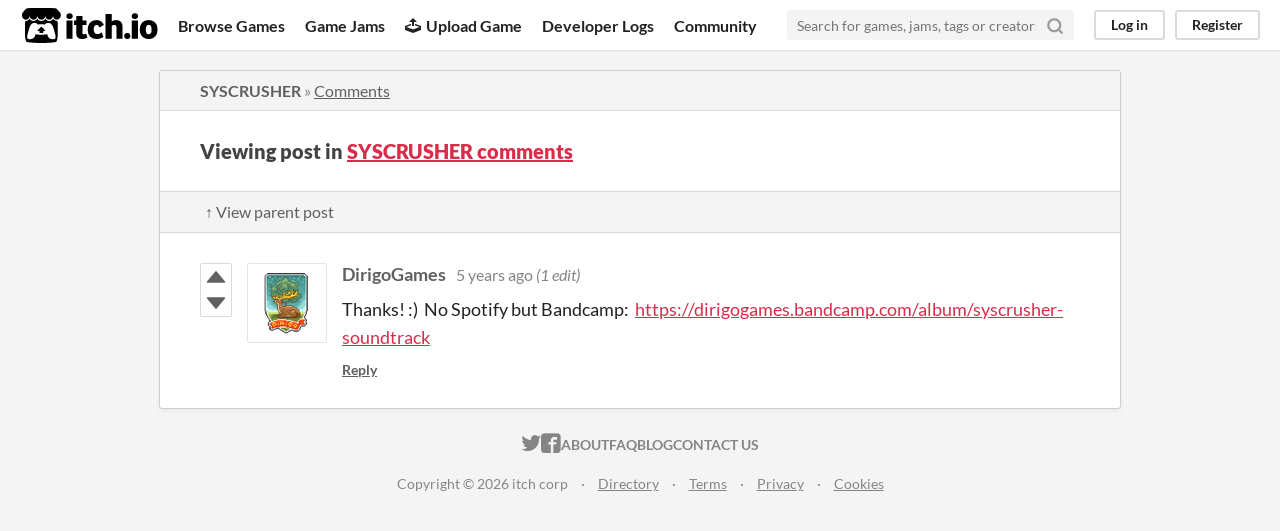

--- FILE ---
content_type: text/html
request_url: https://itch.io/post/1843439
body_size: 3222
content:
<!DOCTYPE HTML><html lang="en"><head><meta charset="UTF-8"/><META name="GENERATOR" content="IBM HomePage Builder 2001 V5.0.0 for Windows"><meta name="msvalidate.01" content="3BB4D18369B9C21326AF7A99FCCC5A09" /><meta property="fb:app_id" content="537395183072744" /><title>Post by DirigoGames in SYSCRUSHER comments - itch.io</title><meta name="csrf_token" value="WyJqaDZ1IiwxNzY5MDEwNzY3LCJEcUlMV0hWejNuMXlSeXAiXQ==.afYS5l5TsZQMgkG+BHkNoAufUs4=" /><meta content="Post by DirigoGames in SYSCRUSHER comments" property="og:title"/><meta content="itch.io" property="og:site_name"/><meta content="4503599627724030" property="twitter:account_id"/><link rel="canonical" href="https://dirigogames.itch.io/syscrusher/comments"/><link href="/static/manifest.json" rel="manifest"/><meta content="Thanks! :) No Spotify but Bandcamp: https://dirigogames.bandcamp.com/album/syscrusher-soundtrack" property="og:description"/><meta content="Thanks! :) No Spotify but Bandcamp: https://dirigogames.bandcamp.com/album/syscrusher-soundtrack" name="description"/><meta content="width=device-width, initial-scale=1" name="viewport"/><meta content="#FA5C5C" name="theme-color"/><link rel="stylesheet" href="https://static.itch.io/main.css?1768785863"/><script type="text/javascript">if (!window.location.hostname.match(/localhost/)) {      window.dataLayer = window.dataLayer || [];
      function gtag(){dataLayer.push(arguments);}
      gtag('js', new Date());
      gtag('config', "G-36R7NPBMLS", {});
      (function(d, t, s, m) {
        s = d.createElement(t);
        s.src = "https:\/\/www.googletagmanager.com\/gtag\/js?id=G-36R7NPBMLS";
        s.async = 1;
        m = d.getElementsByTagName(t)[0];
        m.parentNode.insertBefore(s, m);
      })(document, "script");
      }</script><script type="text/javascript">window.itchio_translations_url = 'https://static.itch.io/translations';</script><script src="https://static.itch.io/lib.min.js?1768785863" type="text/javascript"></script><script src="https://static.itch.io/bundle.min.js?1768785863" type="text/javascript"></script><script id="lib_react_src" data-src="https://static.itch.io/react.min.js?1768785863"></script><script src="https://static.itch.io/community.min.js?1768785863" type="text/javascript"></script><script type="text/javascript">I.current_user = null;</script></head><body data-host="itch.io" data-page_name="community.post" class="locale_en layout_widget responsive"><div id="header_7919616" class="header_widget base_widget"><a class="skip_to_main" href="#maincontent">Skip to main content</a><div class="primary_header"><h1 class="title" title="itch.io - indie game hosting marketplace"><a href="/" title="itch.io - indie game hosting marketplace" class="header_logo"><span class="visually_hidden">itch.io</span><img width="775" class="full_logo" alt="itch.io logo &amp; title" src="https://static.itch.io/images/logo-black-new.svg" height="199"/><img width="262" class="minimal_logo" alt="itch.io logo" src="https://static.itch.io/images/itchio-textless-black.svg" height="235"/></a></h1><div class="header_buttons"><a href="/games" class="header_button browse_btn" data-label="browse">Browse Games</a><a href="/jams" class="header_button jams_btn" data-label="jams">Game Jams</a><a href="/developers" class="header_button developers_btn" data-label="developers"><span aria-hidden="true" class="icon icon-upload"></span>Upload Game</a><a href="/devlogs" class="header_button devlogs_btn" data-label="devlogs">Developer Logs</a><a href="/community" class="header_button community.home_btn" data-label="community.home">Community</a></div><form class="game_search" action="/search"><input name="q" placeholder="Search for games, jams, tags or creators" type="text" required="required" class="search_input"/><button class="submit_btn" aria-label="Search"><svg aria-hidden fill="none" width="18" height="18" role="img" viewBox="0 0 24 24" stroke="currentColor" version="1.1" stroke-width="3" class="svgicon icon_search" stroke-linecap="round" stroke-linejoin="round"><circle cx="11" cy="11" r="8"></circle><line x1="21" y1="21" x2="16.65" y2="16.65"></line></svg></button></form><div id="user_panel_2661767" class="user_panel_widget base_widget"><a data-label="log_in" data-register_action="header" class="panel_button" href="/login">Log in</a><a data-label="register" data-register_action="header" class="panel_button register_button" href="/register">Register</a></div></div><div class="header_dropdown" data-target="browse"><a href="/games/store">Indie game store</a><a href="/games/free">Free games</a><a href="/games/fun">Fun games</a><a href="/games/tag-horror">Horror games</a><div class="divider"></div><a href="/tools">Game development</a><a href="/game-assets">Assets</a><a href="/comics">Comics</a><div class="divider"></div><a href="/sales">Sales</a><a href="/bundles">Bundles</a><div class="divider"></div><a href="/jobs">Jobs</a><div class="divider"></div><a href="/tags">Tags</a><a href="/game-development/engines">Game Engines</a></div></div><div class="main"><div class="inner_column"><div id="community_post_2766743" class="community_post_page page_widget base_widget"><div id="tabbed_header_2049487" class="tabbed_header_widget base_widget"><div class="header_breadcrumbs"><a href="https://dirigogames.itch.io/syscrusher" class="trail">SYSCRUSHER</a> » <a href="https://dirigogames.itch.io/syscrusher/comments" class="">Comments</a></div><div class="stat_header_widget"><div class="text_container"><h2>Viewing post in <a href="https://dirigogames.itch.io/syscrusher/comments">SYSCRUSHER comments</a></h2></div></div><div class="header_nav"><div class="header_nav_tabs"><a class="nav_btn" href="/post/1839314">↑ View parent post</a></div></div></div><div class="padded"><div id="community_post_list_8566030" class="community_post_list_widget base_widget"><div data-post="{&quot;id&quot;:1843439,&quot;user_id&quot;:103117}" id="post-1843439" class="community_post has_vote_column sidebar_avatar"><div id="first-post" class="post_anchor"></div><div id="last-post" class="post_anchor"></div><div class="post_grid"><div class="post_votes"><a href="/login" data-register_action="community_vote" class="vote_up_btn vote_btn" title="Vote up"><svg aria-hidden viewBox="0 0 24 24" width="20" height="20" role="img" class="svgicon icon_vote_up" version="1.1"><polygon points="2 18 12 6 22 18" /></svg></a> <a href="/login" data-register_action="community_vote" class="vote_down_btn vote_btn" title="Vote down"><svg aria-hidden viewBox="0 0 24 24" width="20" height="20" role="img" class="svgicon icon_vote_down" version="1.1"><polygon points="2 6 12 18 22 6" /></svg></a></div><a class="avatar_container" href="/profile/dirigogames"><div class="post_avatar" style="background-image: url(https://img.itch.zone/aW1nLzE3MzM1MTMucG5n/80x80%23/h%2FbFVd.png)"></div></a><div class="post_header"><span class="post_author"><a href="/profile/dirigogames">DirigoGames</a></span><span class="post_date" title="2020-08-10 11:41:17"><a href="/post/1843439">5 years ago</a></span> <span class="edit_message">(1 edit)</span> <span class="vote_counts"></span></div><div class="post_content"><div dir="auto" class="post_body user_formatted"><p>Thanks! :)&nbsp; No Spotify but Bandcamp:&nbsp;&nbsp;<a href="https://dirigogames.bandcamp.com/album/syscrusher-soundtrack" rel="nofollow noopener" referrerpolicy="origin">https://dirigogames.bandcamp.com/album/syscrusher-soundtrack</a>&nbsp;</p></div><div class="post_footer"><a href="/login" data-register_action="community_reply" class="post_action reply_btn">Reply</a></div></div></div></div><script id="vote_counts_tpl" type="text/template"><% if (up_score > 0) { %><span class="upvotes">(+{{up_score}})</span><% } %><% if (down_score > 0) { %><span class="downvotes">(-{{down_score}})</span><% } %></script></div></div><script id="lib_prism_src" data-inject="&lt;script src=&quot;https://static.itch.io/lib/prism.js?1768785863&quot; type=&quot;text/javascript&quot;&gt;&lt;/script&gt;&lt;link rel=&quot;stylesheet&quot; href=&quot;https://static.itch.io/lib/prism.css?1768785863&quot;/&gt;"></script></div></div></div><div class="footer"><div class="primary"><div class="social"><a href="https://twitter.com/itchio"><span aria-hidden="true" class="icon icon-twitter"></span><span class="screenreader_only">itch.io on Twitter</span></a><a href="https://www.facebook.com/itchiogames"><span aria-hidden="true" class="icon icon-facebook"></span><span class="screenreader_only">itch.io on Facebook</span></a></div><a href="/docs/general/about">About</a><a href="/docs/general/faq">FAQ</a><a href="/blog">Blog</a><a href="/support">Contact us</a></div><div class="secondary"><span class="copyright">Copyright © 2026 itch corp</span><span class="spacer"> · </span><a href="/directory">Directory</a><span class="spacer"> · </span><a rel="nofollow" href="/docs/legal/terms">Terms</a><span class="spacer"> · </span><a rel="nofollow" href="/docs/legal/privacy-policy">Privacy</a><span class="spacer"> · </span><a rel="nofollow" href="/docs/legal/cookie-policy">Cookies</a></div></div><script id="loading_lightbox_tpl" type="text/template"><div aria-live="polite" class="lightbox loading_lightbox"><div class="loader_outer"><div class="loader_label">Loading</div><div class="loader_bar"><div class="loader_bar_slider"></div></div></div></div></script><script type="text/javascript">new I.CommunityViewTopic('#community_post_2766743', {"report_url":"\/post\/:post_id\/report","ban_url":"\/bans\/category\/327772"});init_Header('#header_7919616', {"autocomplete_props":{"search_url":"\/search","i18n":{"search_placeholder":"Search for games, jams, tags or creators","search":"Search"},"ca_source":25,"ca_types":{"game":1,"jam":4,"featured_tag":7,"browse_facet":8},"autocomplete_url":"\/autocomplete"}});
I.setup_page();</script></body></html>